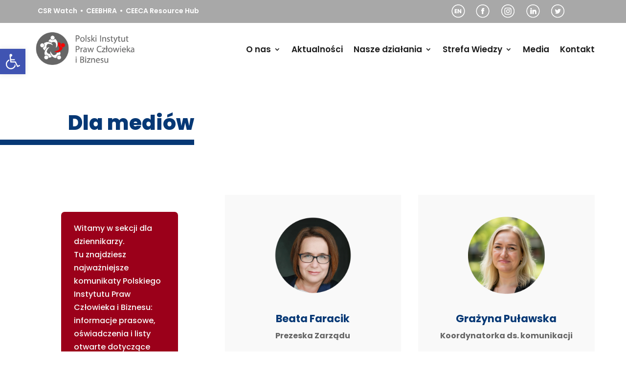

--- FILE ---
content_type: text/css
request_url: https://cdn-ilegojd.nitrocdn.com/xCPROgwqKqxWIYdhWDqimorZDzWBfAPw/assets/static/optimized/rev-5f171ce/pihrb.org/combinedCss/nitro-min-noimport-b59f4f2307111569b171eb836c4fc651-stylesheet.css
body_size: 972
content:
article{background-color:#f9f9f9 !important}a.more-link{border-bottom:3px solid #063875;padding-bottom:1%}a.more-link:hover{border-bottom:3px solid #9b001a}.post-content-inner{margin-bottom:7%}.et_pb_slider .et_pb_container{margin-left:7% !important}.et-pb-arrow-next,.et-pb-arrow-prev{opacity:1 !important;background:white;border-radius:50px;padding:.5%}.et-pb-arrow-next:hover,.et-pb-arrow-prev:hover{opacity:1 !important;background:#cd1719;border-radius:50px;padding:.5%}.et_pb_slide_description,.et_pb_slider_fullwidth_off .et_pb_slide_description{padding:0% 0% !important}.et_pb_slide_description{text-shadow:0 0px 0px rgba(0,0,0,0%) !important}.et-pb-arrow-prev{left:30px !important}.et-pb-arrow-next{right:30px !important}@media only screen and (max-width:750px){.et_pb_slides .et_pb_slider_container_inner{vertical-align:top;padding-top:20% !important}.et-pb-arrow-prev{left:40px !important}.et-pb-arrow-next{right:240px !important}.et-pb-arrow-next,.et-pb-arrow-prev{top:80% !important;padding:.5%}#et-info-email:before,#et-info-phone:before,#et_search_icon:before,.comment-reply-link:after,.et-cart-info span:before,.et-pb-arrow-next:before,.et-pb-arrow-prev:before,.et-social-icon a:before,.et_audio_container .mejs-playpause-button button:before,.et_audio_container .mejs-volume-button button:before,.et_overlay:before,.et_password_protected_form .et_submit_button:after,.et_pb_button:after,.et_pb_contact_reset:after,.et_pb_contact_submit:after,.et_pb_font_icon:before,.et_pb_newsletter_button:after,.et_pb_pricing_table_button:after,.et_pb_promo_button:after,.et_pb_social_icon a.icon:before,.et_pb_testimonial:before,.et_pb_toggle_title:before,.form-submit .et_pb_button:after,.mobile_menu_bar:before,.woocommerce #content input.button.alt:after,.woocommerce #content input.button:after,.woocommerce #respond input#submit.alt:after,.woocommerce #respond input#submit:after,.woocommerce-page #content input.button.alt:after,.woocommerce-page #content input.button:after,.woocommerce-page #respond input#submit.alt:after,.woocommerce-page #respond input#submit:after,.woocommerce-page a.button.alt:after,.woocommerce-page a.button:after,.woocommerce-page button.button.alt:after,.woocommerce-page button.button:after,.woocommerce-page input.button.alt:after,.woocommerce-page input.button:after,.woocommerce a.button.alt:after,.woocommerce button.button.alt:after,.woocommerce button.button:after,.woocommerce button.single_add_to_cart_button.button:after,.woocommerce input.button.alt:after,.woocommerce input.button:after,a.et_pb_more_button:after{font-size:35px}.dica_divi_carousel .dica_divi_carouselitem{width:40% !important}}.wpcf7-form input[type="text"],.wpcf7-form input[type="email"],.wpcf7-form input[type="url"],.wpcf7-form input[type="password"],.wpcf7-form input[type="search"],.wpcf7-form input[type="number"],.wpcf7-form input[type="tel"],.wpcf7-form textarea{background-color:#ededed !important;color:#1f252b;width:100%;padding:1.5% 3% 1.5% 3%;border-radius:20px;border:0;font-size:14px;font-family:"Poppins"}span.wpcf7-list-item{display:block}.wpcf7-submit{background:#cd1719;color:#fff;padding:1.7% 3.4% 1.7% 3.4%;text-align:center;font-weight:700;font-family:"Poppins";align-self:right;font-size:105%;border:0px}.et_mobile_menu{overflow:scroll !important;max-height:84vh}.page-id-242530 ul{list-style-image:url("https://cdn-ilegojd.nitrocdn.com/xCPROgwqKqxWIYdhWDqimorZDzWBfAPw/assets/images/optimized/rev-5f171ce/pihrb.org/wp-content/uploads/2021/09/FILE-OMG-SO-SMOL.png")}.page-id-242530 ul li{margin-top:10px}.page-id-242273 ul li{margin-top:10px}

--- FILE ---
content_type: text/css
request_url: https://cdn-ilegojd.nitrocdn.com/xCPROgwqKqxWIYdhWDqimorZDzWBfAPw/assets/static/optimized/rev-5f171ce/pihrb.org/wp-content/et-cache/247168/nitro-min-noimport-77e24009498c2a17a8f3f218893c7bf6.et-core-unified-tb-4405-tb-4449-deferred-247168.min.css
body_size: 1003
content:
.et_pb_section_0_tb_footer.et_pb_section{padding-top:.5%;padding-bottom:.5%;background-color:#bababa !important}.et_pb_row_0_tb_footer.et_pb_row,.et_pb_row_1_tb_footer.et_pb_row{padding-top:15px !important;padding-bottom:15px !important;margin-top:0px !important;margin-bottom:0px !important;padding-top:15px;padding-bottom:15px}.et_pb_text_0_tb_footer.et_pb_text,.et_pb_text_1_tb_footer.et_pb_text{color:#fff !important}.et_pb_text_0_tb_footer,.et_pb_text_1_tb_footer{font-family:"Poppins",Helvetica,Arial,Lucida,sans-serif;font-size:15px}.et_pb_section_1_tb_footer.et_pb_section{padding-top:0px;padding-right:0px;padding-bottom:0px;padding-left:0px;margin-top:0px;margin-right:0px;margin-bottom:0px;margin-left:0px;background-color:#a8a8a8 !important}.et_pb_section_0.et_pb_section{padding-bottom:6%}.et_pb_row_0,.et_pb_row_8{border-color:#063875;border-bottom-width:11px}.et_pb_text_16 h1,.et_pb_text_0 h1{font-family:"Poppins",Helvetica,Arial,Lucida,sans-serif;font-weight:800;font-size:42px;color:#063875 !important;text-align:right}.et_pb_text_0,.et_pb_text_16{width:100%}.et_pb_row_9,body #page-container .et-db #et-boc .et-l .et_pb_row_9.et_pb_row,body.et_pb_pagebuilder_layout.single #page-container #et-boc .et-l .et_pb_row_9.et_pb_row,body.et_pb_pagebuilder_layout.single.et_full_width_page #page-container #et-boc .et-l .et_pb_row_9.et_pb_row,.et_pb_row_1,body #page-container .et-db #et-boc .et-l .et_pb_row_1.et_pb_row,body.et_pb_pagebuilder_layout.single #page-container #et-boc .et-l .et_pb_row_1.et_pb_row,body.et_pb_pagebuilder_layout.single.et_full_width_page #page-container #et-boc .et-l .et_pb_row_1.et_pb_row{width:90%;max-width:2560px}.et_pb_text_17.et_pb_text,.et_pb_text_1.et_pb_text{color:#f9f9f9 !important}.et_pb_text_1{font-family:"Poppins",Helvetica,Arial,Lucida,sans-serif;background-color:#9b001a;border-radius:7px 7px 7px 7px;overflow:hidden;padding-top:20px !important;padding-right:9% !important;padding-bottom:18px !important;padding-left:9% !important;margin-top:12% !important;margin-right:9% !important;margin-left:9% !important;transition:background-color 300ms ease 0ms,background-image 300ms ease 0ms}.et_pb_text_2:hover,.et_pb_text_17:hover,.et_pb_text_1:hover{background-image:initial;background-color:#063875}.et_pb_text_2.et_pb_text{color:#494949 !important}.et_pb_text_2{font-family:"Poppins",Helvetica,Arial,Lucida,sans-serif;font-weight:600;background-color:#eee;border-radius:7px 7px 7px 7px;overflow:hidden;padding-top:20px !important;padding-right:9% !important;padding-bottom:18px !important;padding-left:9% !important;margin-top:12% !important;margin-right:9% !important;margin-left:9% !important;transition:background-color 300ms ease 0ms,background-image 300ms ease 0ms}.et_pb_image_0,.et_pb_image_1{padding-top:7%;padding-bottom:7%;width:50%;text-align:center}.et_pb_text_3.et_pb_text,.et_pb_text_5.et_pb_text{color:#063875 !important}.et_pb_text_3,.et_pb_text_5{font-family:"Poppins",Helvetica,Arial,Lucida,sans-serif;font-weight:700;font-size:21px;padding-bottom:8px !important;padding-left:0px !important;margin-right:0px !important;margin-bottom:0px !important;margin-left:0px !important}.et_pb_text_4,.et_pb_text_6{font-family:"Poppins",Helvetica,Arial,Lucida,sans-serif;font-weight:700;padding-top:0% !important;width:100%}.et_pb_section_2.et_pb_section{padding-top:30px;padding-bottom:0px;margin-top:0px;margin-bottom:0px;background-color:#f9f9f9 !important}.et_pb_row_4.et_pb_row{padding-top:50px !important;padding-bottom:20px !important;padding-top:50px;padding-bottom:20px}.et_pb_text_13.et_pb_text,.et_pb_text_10.et_pb_text{color:#cd1719 !important}.et_pb_text_10{font-family:"Poppins",Helvetica,Arial,Lucida,sans-serif;font-size:19px;margin-bottom:0px !important}.et_pb_text_10 h1{font-weight:700;font-size:26px;color:#cd1719 !important}.et_pb_row_5.et_pb_row{padding-top:40px !important;padding-bottom:3% !important;padding-top:40px;padding-bottom:3%}.et_pb_text_11,.et_pb_text_12{font-family:"Poppins",Helvetica,Arial,Lucida,sans-serif;font-weight:300}.et_pb_section_3.et_pb_section{padding-top:30px;padding-bottom:0px;margin-top:0px;margin-bottom:0px;background-color:#eee !important}.et_pb_row_7.et_pb_row,.et_pb_row_6.et_pb_row{padding-top:0px !important;margin-right:auto !important;padding-top:0px}.et_pb_text_13{line-height:1.8em;font-family:"Poppins",Helvetica,Arial,Lucida,sans-serif;font-size:19px;line-height:1.8em;padding-top:60px !important;padding-bottom:40px !important;margin-bottom:0px !important}.et_pb_text_13 h1{font-weight:700;font-size:26px;color:#cd1719 !important;line-height:1.4em}.et_pb_text_14,.et_pb_text_15{font-family:"Poppins",Helvetica,Arial,Lucida,sans-serif;font-weight:300;padding-top:0px !important}.et_pb_section_4.et_pb_section{padding-bottom:6%}.et_pb_text_17{font-family:"Poppins",Helvetica,Arial,Lucida,sans-serif;font-weight:700;font-size:21px;background-color:#9b001a;border-radius:7px 7px 7px 7px;overflow:hidden;padding-top:20px !important;padding-right:9% !important;padding-bottom:18px !important;padding-left:9% !important;margin-top:12% !important;margin-right:9% !important;margin-left:9% !important;transition:background-color 300ms ease 0ms,background-image 300ms ease 0ms}.et_pb_column_15,.et_pb_column_1{background-color:rgba(0,0,0,0);padding-top:0%;padding-right:3%;padding-bottom:0%;padding-left:3%}.et_pb_column_2,.et_pb_column_16,.et_pb_column_17,.et_pb_column_3{background-color:#f9f9f9;padding-top:2%;padding-right:2%;padding-bottom:2%;padding-left:2%}.et_pb_row_0.et_pb_row,.et_pb_row_8.et_pb_row{padding-bottom:.2% !important;padding-left:7% !important;margin-bottom:2% !important;margin-left:0px !important;margin-right:auto !important;padding-bottom:.2%;padding-left:7%}.et_pb_text_16.et_pb_module,.et_pb_text_0.et_pb_module{margin-left:auto !important;margin-right:0px !important}.et_pb_row_9.et_pb_row,.et_pb_row_1.et_pb_row{padding-bottom:0px !important;margin-top:6% !important;margin-bottom:0px !important;margin-left:auto !important;margin-right:auto !important;padding-bottom:0px}.et_pb_image_0.et_pb_module,.et_pb_image_1.et_pb_module{margin-left:auto !important;margin-right:auto !important}.et_pb_text_4.et_pb_module,.et_pb_text_6.et_pb_module{margin-left:0px !important;margin-right:auto !important}@media only screen and (min-width:981px){.et_pb_row_0,body #page-container .et-db #et-boc .et-l .et_pb_row_0.et_pb_row,body.et_pb_pagebuilder_layout.single #page-container #et-boc .et-l .et_pb_row_0.et_pb_row,body.et_pb_pagebuilder_layout.single.et_full_width_page #page-container #et-boc .et-l .et_pb_row_0.et_pb_row{width:31%}.et_pb_row_8,body #page-container .et-db #et-boc .et-l .et_pb_row_8.et_pb_row,body.et_pb_pagebuilder_layout.single #page-container #et-boc .et-l .et_pb_row_8.et_pb_row,body.et_pb_pagebuilder_layout.single.et_full_width_page #page-container #et-boc .et-l .et_pb_row_8.et_pb_row{width:42%}}@media only screen and (max-width:980px){.et_pb_row_8,.et_pb_row_0{border-bottom-width:8px}.et_pb_row_0.et_pb_row,.et_pb_row_8.et_pb_row{padding-bottom:0% !important;margin-bottom:4% !important;padding-bottom:0% !important}.et_pb_row_0,body #page-container .et-db #et-boc .et-l .et_pb_row_0.et_pb_row,body.et_pb_pagebuilder_layout.single #page-container #et-boc .et-l .et_pb_row_0.et_pb_row,body.et_pb_pagebuilder_layout.single.et_full_width_page #page-container #et-boc .et-l .et_pb_row_0.et_pb_row,.et_pb_row_8,body #page-container .et-db #et-boc .et-l .et_pb_row_8.et_pb_row,body.et_pb_pagebuilder_layout.single #page-container #et-boc .et-l .et_pb_row_8.et_pb_row,body.et_pb_pagebuilder_layout.single.et_full_width_page #page-container #et-boc .et-l .et_pb_row_8.et_pb_row{width:64%}.et_pb_text_0 h1,.et_pb_text_16 h1{font-size:35px}.et_pb_image_0 .et_pb_image_wrap img,.et_pb_image_1 .et_pb_image_wrap img{width:auto}}@media only screen and (max-width:767px){.et_pb_row_8,.et_pb_row_0{border-bottom-width:5px}.et_pb_row_0.et_pb_row,.et_pb_row_8.et_pb_row{margin-bottom:5% !important}.et_pb_row_0,body #page-container .et-db #et-boc .et-l .et_pb_row_0.et_pb_row,body.et_pb_pagebuilder_layout.single #page-container #et-boc .et-l .et_pb_row_0.et_pb_row,body.et_pb_pagebuilder_layout.single.et_full_width_page #page-container #et-boc .et-l .et_pb_row_0.et_pb_row,.et_pb_row_8,body #page-container .et-db #et-boc .et-l .et_pb_row_8.et_pb_row,body.et_pb_pagebuilder_layout.single #page-container #et-boc .et-l .et_pb_row_8.et_pb_row,body.et_pb_pagebuilder_layout.single.et_full_width_page #page-container #et-boc .et-l .et_pb_row_8.et_pb_row{width:57%}.et_pb_text_0 h1,.et_pb_text_16 h1{font-size:23px}.et_pb_image_0 .et_pb_image_wrap img,.et_pb_image_1 .et_pb_image_wrap img{width:auto}}

--- FILE ---
content_type: text/css
request_url: https://cdn-ilegojd.nitrocdn.com/xCPROgwqKqxWIYdhWDqimorZDzWBfAPw/assets/static/optimized/rev-5f171ce/pihrb.org/combinedCss/nitro-min-noimport-b59f4f2307111569b171eb836c4fc651-stylesheet.css
body_size: 770
content:
article{background-color:#f9f9f9 !important}a.more-link{border-bottom:3px solid #063875;padding-bottom:1%}a.more-link:hover{border-bottom:3px solid #9b001a}.post-content-inner{margin-bottom:7%}.et_pb_slider .et_pb_container{margin-left:7% !important}.et-pb-arrow-next,.et-pb-arrow-prev{opacity:1 !important;background:white;border-radius:50px;padding:.5%}.et-pb-arrow-next:hover,.et-pb-arrow-prev:hover{opacity:1 !important;background:#cd1719;border-radius:50px;padding:.5%}.et_pb_slide_description,.et_pb_slider_fullwidth_off .et_pb_slide_description{padding:0% 0% !important}.et_pb_slide_description{text-shadow:0 0px 0px rgba(0,0,0,0%) !important}.et-pb-arrow-prev{left:30px !important}.et-pb-arrow-next{right:30px !important}@media only screen and (max-width:750px){.et_pb_slides .et_pb_slider_container_inner{vertical-align:top;padding-top:20% !important}.et-pb-arrow-prev{left:40px !important}.et-pb-arrow-next{right:240px !important}.et-pb-arrow-next,.et-pb-arrow-prev{top:80% !important;padding:.5%}#et-info-email:before,#et-info-phone:before,#et_search_icon:before,.comment-reply-link:after,.et-cart-info span:before,.et-pb-arrow-next:before,.et-pb-arrow-prev:before,.et-social-icon a:before,.et_audio_container .mejs-playpause-button button:before,.et_audio_container .mejs-volume-button button:before,.et_overlay:before,.et_password_protected_form .et_submit_button:after,.et_pb_button:after,.et_pb_contact_reset:after,.et_pb_contact_submit:after,.et_pb_font_icon:before,.et_pb_newsletter_button:after,.et_pb_pricing_table_button:after,.et_pb_promo_button:after,.et_pb_social_icon a.icon:before,.et_pb_testimonial:before,.et_pb_toggle_title:before,.form-submit .et_pb_button:after,.mobile_menu_bar:before,.woocommerce #content input.button.alt:after,.woocommerce #content input.button:after,.woocommerce #respond input#submit.alt:after,.woocommerce #respond input#submit:after,.woocommerce-page #content input.button.alt:after,.woocommerce-page #content input.button:after,.woocommerce-page #respond input#submit.alt:after,.woocommerce-page #respond input#submit:after,.woocommerce-page a.button.alt:after,.woocommerce-page a.button:after,.woocommerce-page button.button.alt:after,.woocommerce-page button.button:after,.woocommerce-page input.button.alt:after,.woocommerce-page input.button:after,.woocommerce a.button.alt:after,.woocommerce button.button.alt:after,.woocommerce button.button:after,.woocommerce button.single_add_to_cart_button.button:after,.woocommerce input.button.alt:after,.woocommerce input.button:after,a.et_pb_more_button:after{font-size:35px}.dica_divi_carousel .dica_divi_carouselitem{width:40% !important}}.wpcf7-form input[type="text"],.wpcf7-form input[type="email"],.wpcf7-form input[type="url"],.wpcf7-form input[type="password"],.wpcf7-form input[type="search"],.wpcf7-form input[type="number"],.wpcf7-form input[type="tel"],.wpcf7-form textarea{background-color:#ededed !important;color:#1f252b;width:100%;padding:1.5% 3% 1.5% 3%;border-radius:20px;border:0;font-size:14px;font-family:"Poppins"}span.wpcf7-list-item{display:block}.wpcf7-submit{background:#cd1719;color:#fff;padding:1.7% 3.4% 1.7% 3.4%;text-align:center;font-weight:700;font-family:"Poppins";align-self:right;font-size:105%;border:0px}.et_mobile_menu{overflow:scroll !important;max-height:84vh}.page-id-242530 ul{list-style-image:url("https://cdn-ilegojd.nitrocdn.com/xCPROgwqKqxWIYdhWDqimorZDzWBfAPw/assets/images/optimized/rev-5f171ce/pihrb.org/wp-content/uploads/2021/09/FILE-OMG-SO-SMOL.png")}.page-id-242530 ul li{margin-top:10px}.page-id-242273 ul li{margin-top:10px}

--- FILE ---
content_type: text/css
request_url: https://cdn-ilegojd.nitrocdn.com/xCPROgwqKqxWIYdhWDqimorZDzWBfAPw/assets/static/optimized/rev-5f171ce/pihrb.org/wp-content/et-cache/247168/nitro-min-noimport-77e24009498c2a17a8f3f218893c7bf6.et-core-unified-tb-4405-tb-4449-deferred-247168.min.css
body_size: 779
content:
.et_pb_section_0_tb_footer.et_pb_section{padding-top:.5%;padding-bottom:.5%;background-color:#bababa !important}.et_pb_row_0_tb_footer.et_pb_row,.et_pb_row_1_tb_footer.et_pb_row{padding-top:15px !important;padding-bottom:15px !important;margin-top:0px !important;margin-bottom:0px !important;padding-top:15px;padding-bottom:15px}.et_pb_text_0_tb_footer.et_pb_text,.et_pb_text_1_tb_footer.et_pb_text{color:#fff !important}.et_pb_text_0_tb_footer,.et_pb_text_1_tb_footer{font-family:"Poppins",Helvetica,Arial,Lucida,sans-serif;font-size:15px}.et_pb_section_1_tb_footer.et_pb_section{padding-top:0px;padding-right:0px;padding-bottom:0px;padding-left:0px;margin-top:0px;margin-right:0px;margin-bottom:0px;margin-left:0px;background-color:#a8a8a8 !important}.et_pb_section_0.et_pb_section{padding-bottom:6%}.et_pb_row_0,.et_pb_row_8{border-color:#063875;border-bottom-width:11px}.et_pb_text_16 h1,.et_pb_text_0 h1{font-family:"Poppins",Helvetica,Arial,Lucida,sans-serif;font-weight:800;font-size:42px;color:#063875 !important;text-align:right}.et_pb_text_0,.et_pb_text_16{width:100%}.et_pb_row_9,body #page-container .et-db #et-boc .et-l .et_pb_row_9.et_pb_row,body.et_pb_pagebuilder_layout.single #page-container #et-boc .et-l .et_pb_row_9.et_pb_row,body.et_pb_pagebuilder_layout.single.et_full_width_page #page-container #et-boc .et-l .et_pb_row_9.et_pb_row,.et_pb_row_1,body #page-container .et-db #et-boc .et-l .et_pb_row_1.et_pb_row,body.et_pb_pagebuilder_layout.single #page-container #et-boc .et-l .et_pb_row_1.et_pb_row,body.et_pb_pagebuilder_layout.single.et_full_width_page #page-container #et-boc .et-l .et_pb_row_1.et_pb_row{width:90%;max-width:2560px}.et_pb_text_17.et_pb_text,.et_pb_text_1.et_pb_text{color:#f9f9f9 !important}.et_pb_text_1{font-family:"Poppins",Helvetica,Arial,Lucida,sans-serif;background-color:#9b001a;border-radius:7px 7px 7px 7px;overflow:hidden;padding-top:20px !important;padding-right:9% !important;padding-bottom:18px !important;padding-left:9% !important;margin-top:12% !important;margin-right:9% !important;margin-left:9% !important;transition:background-color 300ms ease 0ms,background-image 300ms ease 0ms}.et_pb_text_2:hover,.et_pb_text_17:hover,.et_pb_text_1:hover{background-image:initial;background-color:#063875}.et_pb_text_2.et_pb_text{color:#494949 !important}.et_pb_text_2{font-family:"Poppins",Helvetica,Arial,Lucida,sans-serif;font-weight:600;background-color:#eee;border-radius:7px 7px 7px 7px;overflow:hidden;padding-top:20px !important;padding-right:9% !important;padding-bottom:18px !important;padding-left:9% !important;margin-top:12% !important;margin-right:9% !important;margin-left:9% !important;transition:background-color 300ms ease 0ms,background-image 300ms ease 0ms}.et_pb_image_0,.et_pb_image_1{padding-top:7%;padding-bottom:7%;width:50%;text-align:center}.et_pb_text_3.et_pb_text,.et_pb_text_5.et_pb_text{color:#063875 !important}.et_pb_text_3,.et_pb_text_5{font-family:"Poppins",Helvetica,Arial,Lucida,sans-serif;font-weight:700;font-size:21px;padding-bottom:8px !important;padding-left:0px !important;margin-right:0px !important;margin-bottom:0px !important;margin-left:0px !important}.et_pb_text_4,.et_pb_text_6{font-family:"Poppins",Helvetica,Arial,Lucida,sans-serif;font-weight:700;padding-top:0% !important;width:100%}.et_pb_section_2.et_pb_section{padding-top:30px;padding-bottom:0px;margin-top:0px;margin-bottom:0px;background-color:#f9f9f9 !important}.et_pb_row_4.et_pb_row{padding-top:50px !important;padding-bottom:20px !important;padding-top:50px;padding-bottom:20px}.et_pb_text_13.et_pb_text,.et_pb_text_10.et_pb_text{color:#cd1719 !important}.et_pb_text_10{font-family:"Poppins",Helvetica,Arial,Lucida,sans-serif;font-size:19px;margin-bottom:0px !important}.et_pb_text_10 h1{font-weight:700;font-size:26px;color:#cd1719 !important}.et_pb_row_5.et_pb_row{padding-top:40px !important;padding-bottom:3% !important;padding-top:40px;padding-bottom:3%}.et_pb_text_11,.et_pb_text_12{font-family:"Poppins",Helvetica,Arial,Lucida,sans-serif;font-weight:300}.et_pb_section_3.et_pb_section{padding-top:30px;padding-bottom:0px;margin-top:0px;margin-bottom:0px;background-color:#eee !important}.et_pb_row_7.et_pb_row,.et_pb_row_6.et_pb_row{padding-top:0px !important;margin-right:auto !important;padding-top:0px}.et_pb_text_13{line-height:1.8em;font-family:"Poppins",Helvetica,Arial,Lucida,sans-serif;font-size:19px;line-height:1.8em;padding-top:60px !important;padding-bottom:40px !important;margin-bottom:0px !important}.et_pb_text_13 h1{font-weight:700;font-size:26px;color:#cd1719 !important;line-height:1.4em}.et_pb_text_14,.et_pb_text_15{font-family:"Poppins",Helvetica,Arial,Lucida,sans-serif;font-weight:300;padding-top:0px !important}.et_pb_section_4.et_pb_section{padding-bottom:6%}.et_pb_text_17{font-family:"Poppins",Helvetica,Arial,Lucida,sans-serif;font-weight:700;font-size:21px;background-color:#9b001a;border-radius:7px 7px 7px 7px;overflow:hidden;padding-top:20px !important;padding-right:9% !important;padding-bottom:18px !important;padding-left:9% !important;margin-top:12% !important;margin-right:9% !important;margin-left:9% !important;transition:background-color 300ms ease 0ms,background-image 300ms ease 0ms}.et_pb_column_15,.et_pb_column_1{background-color:rgba(0,0,0,0);padding-top:0%;padding-right:3%;padding-bottom:0%;padding-left:3%}.et_pb_column_2,.et_pb_column_16,.et_pb_column_17,.et_pb_column_3{background-color:#f9f9f9;padding-top:2%;padding-right:2%;padding-bottom:2%;padding-left:2%}.et_pb_row_0.et_pb_row,.et_pb_row_8.et_pb_row{padding-bottom:.2% !important;padding-left:7% !important;margin-bottom:2% !important;margin-left:0px !important;margin-right:auto !important;padding-bottom:.2%;padding-left:7%}.et_pb_text_16.et_pb_module,.et_pb_text_0.et_pb_module{margin-left:auto !important;margin-right:0px !important}.et_pb_row_9.et_pb_row,.et_pb_row_1.et_pb_row{padding-bottom:0px !important;margin-top:6% !important;margin-bottom:0px !important;margin-left:auto !important;margin-right:auto !important;padding-bottom:0px}.et_pb_image_0.et_pb_module,.et_pb_image_1.et_pb_module{margin-left:auto !important;margin-right:auto !important}.et_pb_text_4.et_pb_module,.et_pb_text_6.et_pb_module{margin-left:0px !important;margin-right:auto !important}@media only screen and (min-width:981px){.et_pb_row_0,body #page-container .et-db #et-boc .et-l .et_pb_row_0.et_pb_row,body.et_pb_pagebuilder_layout.single #page-container #et-boc .et-l .et_pb_row_0.et_pb_row,body.et_pb_pagebuilder_layout.single.et_full_width_page #page-container #et-boc .et-l .et_pb_row_0.et_pb_row{width:31%}.et_pb_row_8,body #page-container .et-db #et-boc .et-l .et_pb_row_8.et_pb_row,body.et_pb_pagebuilder_layout.single #page-container #et-boc .et-l .et_pb_row_8.et_pb_row,body.et_pb_pagebuilder_layout.single.et_full_width_page #page-container #et-boc .et-l .et_pb_row_8.et_pb_row{width:42%}}@media only screen and (max-width:980px){.et_pb_row_8,.et_pb_row_0{border-bottom-width:8px}.et_pb_row_0.et_pb_row,.et_pb_row_8.et_pb_row{padding-bottom:0% !important;margin-bottom:4% !important;padding-bottom:0% !important}.et_pb_row_0,body #page-container .et-db #et-boc .et-l .et_pb_row_0.et_pb_row,body.et_pb_pagebuilder_layout.single #page-container #et-boc .et-l .et_pb_row_0.et_pb_row,body.et_pb_pagebuilder_layout.single.et_full_width_page #page-container #et-boc .et-l .et_pb_row_0.et_pb_row,.et_pb_row_8,body #page-container .et-db #et-boc .et-l .et_pb_row_8.et_pb_row,body.et_pb_pagebuilder_layout.single #page-container #et-boc .et-l .et_pb_row_8.et_pb_row,body.et_pb_pagebuilder_layout.single.et_full_width_page #page-container #et-boc .et-l .et_pb_row_8.et_pb_row{width:64%}.et_pb_text_0 h1,.et_pb_text_16 h1{font-size:35px}.et_pb_image_0 .et_pb_image_wrap img,.et_pb_image_1 .et_pb_image_wrap img{width:auto}}@media only screen and (max-width:767px){.et_pb_row_8,.et_pb_row_0{border-bottom-width:5px}.et_pb_row_0.et_pb_row,.et_pb_row_8.et_pb_row{margin-bottom:5% !important}.et_pb_row_0,body #page-container .et-db #et-boc .et-l .et_pb_row_0.et_pb_row,body.et_pb_pagebuilder_layout.single #page-container #et-boc .et-l .et_pb_row_0.et_pb_row,body.et_pb_pagebuilder_layout.single.et_full_width_page #page-container #et-boc .et-l .et_pb_row_0.et_pb_row,.et_pb_row_8,body #page-container .et-db #et-boc .et-l .et_pb_row_8.et_pb_row,body.et_pb_pagebuilder_layout.single #page-container #et-boc .et-l .et_pb_row_8.et_pb_row,body.et_pb_pagebuilder_layout.single.et_full_width_page #page-container #et-boc .et-l .et_pb_row_8.et_pb_row{width:57%}.et_pb_text_0 h1,.et_pb_text_16 h1{font-size:23px}.et_pb_image_0 .et_pb_image_wrap img,.et_pb_image_1 .et_pb_image_wrap img{width:auto}}

--- FILE ---
content_type: application/javascript
request_url: https://cdn-ilegojd.nitrocdn.com/xCPROgwqKqxWIYdhWDqimorZDzWBfAPw/assets/static/optimized/rev-5f171ce/pihrb.org/wp-content/plugins/divi-essential/scripts/nitro-min-default-value.js
body_size: 2205
content:
jQuery(function(e){const t="[data-uri]";const i="[data-uri]";const n="Your content goes here. Edit or remove this text inline or in the module Content settings. You can also style every aspect of this content in the module Design settings and even apply custom CSS to this text in the module Advanced settings.";if(window.ETBuilderBackendDynamic&&window.ETBuilderBackendDynamic.defaults){window.ETBuilderBackendDynamic.defaults.dnxte_flip_box={front_heading:"Front Title Goes Here",back_heading:"Back Title Goes Here",front_content:`<p>${n}</p>`,back_content:`<p>${n}</p>`};window.ETBuilderBackendDynamic.defaults.dnxte_image_reveal={dnext_img_reveal:t};window.ETBuilderBackendDynamic.defaults.dnxte_3d_flipbox={front_heading:"Front Title Goes Here",back_heading:"Back Title Goes Here",front_content:"<p>Your content goes here. Edit or remove this text inline or in the module Content settings. You can also style every aspect of this content in the module Design settings.</p>",back_content:"<p>Your content goes here. Edit or remove this text inline or in the module Content settings.</p>"};window.ETBuilderBackendDynamic.defaults.dnxte_team_social_reveal={teamsorev_image:i,teamsorev_name:"Name Goes Here",teamsorev_position:"Position",teamsorev_content:n};window.ETBuilderBackendDynamic.defaults.dnxte_person={teamperson_image:i,teamperson_name:"Name Goes Here",teamperson_position:"CEO and Founder , Unknown Company",content:`<p>${n}</p>`};window.ETBuilderBackendDynamic.defaults.dnxte_team_overlay={teamoverlay_image:i,teamoverlay_name:"Name Goes Here",teamoverlay_position:"CEO and Founder , Unknown Company"};window.ETBuilderBackendDynamic.defaults.dnxte_team_overlay_card={teamoverlay_card_image:i,teamovelay_card_content:n,teamoverlay_card_name:"Name Goes Here",teamoverlay_card_position:"CEO and Founder , Unknown Company"};window.ETBuilderBackendDynamic.defaults.dnxte_team_creative={team_creative_image:i,team_creative_name:"Name Goes Here",team_creative_position:"CEO and Founder , Unknown Company",button_text:"Button Text"};window.ETBuilderBackendDynamic.defaults.dnxte_review={reviewer_image:i,reviewer_name:"Name Goes Here",reviewer_position:"CEO and Founder , Unknown Company",content:`<p>${n}</p>`};window.ETBuilderBackendDynamic.defaults.dnxte_image_icon={dnxtiep_iie_image:t,dnxtiep_iie_heading_text:"Heading Text",dnxtiep_iie_heading_bold:"Focus Text"};window.ETBuilderBackendDynamic.defaults.dnxte_text_mask={text_mask:"Text Mask",thumbnail_image_mask:t};window.ETBuilderBackendDynamic.defaults.dnxte_gradient_text={gradient_title:"Gradient Heading Text"};window.ETBuilderBackendDynamic.defaults.dnxte_multi_heading={text_one:"Multi"};window.ETBuilderBackendDynamic.defaults.dnxte_text_animation={before_text:"Before Text"};window.ETBuilderBackendDynamic.defaults.dnxte_color_motion={text_color_motion:"Heading"};window.ETBuilderBackendDynamic.defaults.dnxte_text_divider={dnxt_divider_text:"Text Divider"};window.ETBuilderBackendDynamic.defaults.dnxte_glitch_text={glitch_text:"Glitch"};window.ETBuilderBackendDynamic.defaults.dnxte_text_highlight={highlight_text:"Highlight"};window.ETBuilderBackendDynamic.defaults.dnxte_text_highlight={highlight_text:"Highlight"};window.ETBuilderBackendDynamic.defaults.dnxte_text_hover_highlight={thh_before_text:"Before",thh_highlight_text:"Highlight",thh_after_text:"After"};window.ETBuilderBackendDynamic.defaults.dnxte_text_hover_highlight={thh_before_text:"Before",thh_highlight_text:"Highlight",thh_after_text:"After"};window.ETBuilderBackendDynamic.defaults.dnxte_text_stroke={dnxt_text_stroke_title:"Stroke Text"};window.ETBuilderBackendDynamic.defaults.dnxte_text_stroke_motion={dnxt_text_stroke_title:"Stroke"};window.ETBuilderBackendDynamic.defaults.dnxte_text_stroke_motion={stroke_text:"Stroke"};window.ETBuilderBackendDynamic.defaults.dnxte_text_tilt={tilt_text:"Tilt Heading",tilt_body:"Lorem ipsum dolor sit, amet consectetur"};window.ETBuilderBackendDynamic.defaults.dnxte_mega_image_effect={dnxtiep_image:t,dnxtiep_heading_text:"Your Heading Text Goes Here",dnxtiep_description:n};window.ETBuilderBackendDynamic.defaults.dnxte_image_hover_box={dnxtiep_ihb_image:t,dnxtiep_ihb_heading_text:"Your Heading Text Goes Here"};window.ETBuilderBackendDynamic.defaults.dnxte_ultimate_image_hover={dnxtiep_uih_image:t,dnxtiep_uih_heading_text:"Heading Text",dnxtiep_uih_heading_bold:"Focus Text"};window.ETBuilderBackendDynamic.defaults.dnxte_minimal_image_hover={image:t};window.ETBuilderBackendDynamic.defaults.dnxte_circular_image_hover={dnxtiep_cih_image:t,dnxtiep_cih_heading_text:"Your Heading Text Goes Here",dnxtiep_cih_description:"Your content goes here. Edit or remove this text inline or in the module Content settings. You can also style every aspect of this content in the module Design"};window.ETBuilderBackendDynamic.defaults.dnxte_blurb={dnxt_image:t,blurb_heading:"Your Heading Text Goes Here",blurb_description:n,blurb_pre_heading:"Pre Heading Text",blurb_post_heading:"Post Heading Text"};window.ETBuilderBackendDynamic.defaults.dnxte_business_hour_child={dnxte_businesshour_title:"Monday ",dnxte_businesshour_time:"9:00 AM - 6:00 PM "};window.ETBuilderBackendDynamic.defaults.dnxte_price_list_child={dnxte_pricelist_heading_text:"Title Text",dnxte_pricelist_price:"0$",dnxte_pricelist_description:n,dnxte_pricelist_image:t};window.ETBuilderBackendDynamic.defaults.dnxte_thumbs_gallery_child={thumbs_gallery_top_image:t};window.ETBuilderBackendDynamic.defaults.dnxte_3dcubeslider_child={cubeslider_image:t,cubeslider_title:"Heading Goes Here ",cubeslider_content:n};window.ETBuilderBackendDynamic.defaults.dnxte_coverflowslider_child={coverflowslider_image:t,coverflowslider_text:"Heading Goes Here",coverflowslider_content:n};window.ETBuilderBackendDynamic.defaults.dnxte_logo_carousel_child={logo_carousel_image:t};window.ETBuilderBackendDynamic.defaults.dnxte_testimonial_child={dnxte_testimonial_name:"Name Goes Here",dnxte_testimonial_position:"Position Goes Here",dnxte_testimonial_description:n,dnxte_testimonial_logo:i};window.ETBuilderBackendDynamic.defaults.dnxte_promobox={dnxte_promobox_title_one:"Product Support",dnxte_promobox_title_two:"Our Products are Customizable",dnxte_promobox_title_three:"Friendly Support",dnxte_promobox_button_text:"Buy Now",dnxte_promobox_offer_text:"30% off",dnxte_promobox_content:n,dnxte_promobox_image:i};window.ETBuilderBackendDynamic.defaults.dnxte_feature_list_child={dnxte_feature_list_title:"Title Goes Here",dnxte_feature_list_image:i};window.ETBuilderBackendDynamic.defaults.dnxte_floating_element_child={floting_shape_image:t,floting_shape_text:"Text Goes Here"};window.ETBuilderBackendDynamic.defaults.dnxte_step_flow={badge_title:"Pro-v1",dnxte_stepflow_title:"Share With Friends",dnxte_stepflow_description:"Create an excellent step by step visual diagram and instructions using this smart widget."};window.ETBuilderBackendDynamic.defaults.dnxte_tooltip={tooltip_image:t};window.ETBuilderBackendDynamic.defaults.dnxte_lottie={lottie_title:"Title Goes Here",lottie_content:n,lottie_button_text:"Click Here"};window.ETBuilderBackendDynamic.defaults.dnxte_image_magnifier={magnifier_upload:t,image_alt:"magnifier"};window.ETBuilderBackendDynamic.defaults.dnxte_timeline_child={timeline_title:"Title Goes Here",timeline_content:n,timeline_button_text:"Read more",timeline_date:"Jan 14"}}});

--- FILE ---
content_type: application/javascript
request_url: https://cdn-ilegojd.nitrocdn.com/xCPROgwqKqxWIYdhWDqimorZDzWBfAPw/assets/static/optimized/rev-5f171ce/pihrb.org/wp-content/plugins/divi-essential/scripts/nitro-min-scripts.js
body_size: 331
content:
(function(e){e(document).ready(function(e){"use strict";const t=e(".dnxte-msnary-grid");if(t.length){e(".dnxte-grid").imagesLoaded(()=>{t.masonry({itemSelector:".dnxte-msnary-item",percentPosition:true,columnWidth:".grid-sizer",gutter:".gutter-sizer",stagger:0,transitionDuration:90,percentPosition:true})})}const i=e(".image-link");if(i.length>0){e(".image-link").magnificPopup({removalDelay:500,type:"image",gallery:{enabled:true,navigateByImgClick:true,tPrev:"Previous (Left arrow key)",tNext:"Next (Right arrow key)",tCounter:"%curr% of %total%"},zoom:{enabled:true,duration:500,opener:function(e){return e.find("img")}},mainClass:"mfp-fade",autoFocusLast:false})}e(".dnxte-magnifier img").each(function(){const t=e(this).data();e(this).magnify({speed:+t.speed,limitBounds:t.boundary==="on"})})});wow=new WOW({animateClass:"animated",offset:50});wow.init()})(jQuery);

--- FILE ---
content_type: application/javascript
request_url: https://cdn-ilegojd.nitrocdn.com/xCPROgwqKqxWIYdhWDqimorZDzWBfAPw/assets/static/optimized/rev-5f171ce/pihrb.org/wp-content/plugins/divi-essential/includes/modules/NextTextAnimation/nitro-min-dnxt-text-animation.js
body_size: 730
content:
jQuery(document).ready(function(s){var e=2500,n=3800,t=n-3e3,a=50,d=150,l=500,r=l+800,o=600,f=1500;c();function c(){h(s(".dnxt-headline.letters").find("b"));u(s(".dnxt-headline"))}function h(e){e.each(function(){var e=s(this),n=e.text().split(""),t=e.hasClass("is-visible");for(i in n){if(e.parents(".rotate-2").length>0)n[i]="<em>"+n[i]+"</em>";n[i]=t?'<i class="in">'+n[i]+"</i>":"<i>"+n[i]+"</i>"}var a=n.join("");e.html(a).css("opacity",1)})}function u(a){var d=e;a.each(function(){var e=s(this);if(e.hasClass("loading-bar")){d=n;setTimeout(function(){e.find(".dnxt-words-wrapper").addClass("is-loading")},t)}else if(e.hasClass("clip")){var a=e.find(".dnxt-words-wrapper"),l=a.width()+10;a.css("width",l)}else if(!e.hasClass("type")){var r=e.find(".dnxt-words-wrapper b"),o=0;r.each(function(){var e=s(this).width();if(e>o)o=e});e.find(".dnxt-words-wrapper").css("width",o)};setTimeout(function(){p(e.find(".is-visible").eq(0))},d)})}function p(s){var f=w(s);if(s.parents(".dnxt-headline").hasClass("type")){var c=s.parent(".dnxt-words-wrapper");c.addClass("selected").removeClass("waiting");setTimeout(function(){c.removeClass("selected");s.removeClass("is-visible").addClass("is-hidden").children("i").removeClass("in").addClass("out")},l);setTimeout(function(){C(f,d)},r)}else if(s.parents(".dnxt-headline").hasClass("letters")){var h=s.children("i").length>=f.children("i").length?true:false;m(s.find("i").eq(0),s,h,a);v(f.find("i").eq(0),f,h,a)}else if(s.parents(".dnxt-headline").hasClass("clip")){s.parents(".dnxt-words-wrapper").animate({width:"2px"},o,function(){T(s,f);C(f)})}else if(s.parents(".dnxt-headline").hasClass("loading-bar")){s.parents(".dnxt-words-wrapper").removeClass("is-loading");T(s,f);setTimeout(function(){p(f)},n);setTimeout(function(){s.parents(".dnxt-words-wrapper").addClass("is-loading")},t)}else{T(s,f);setTimeout(function(){p(f)},e)}}function C(s,e){if(s.parents(".dnxt-headline").hasClass("type")){v(s.find("i").eq(0),s,false,e);s.addClass("is-visible").removeClass("is-hidden")}else if(s.parents(".dnxt-headline").hasClass("clip")){s.parents(".dnxt-words-wrapper").animate({"width":s.width()+10},o,function(){setTimeout(function(){p(s)},f)})}}function m(n,t,a,d){n.removeClass("in").addClass("out");if(!n.is(":last-child")){setTimeout(function(){m(n.next(),t,a,d)},d)}else if(a){setTimeout(function(){p(w(t))},e)}if(n.is(":last-child")&&s("html").hasClass("no-csstransitions")){var l=w(t);T(t,l)}}function v(s,n,t,a){s.addClass("in").removeClass("out");if(!s.is(":last-child")){setTimeout(function(){v(s.next(),n,t,a)},a)}else{if(n.parents(".dnxt-headline").hasClass("type")){setTimeout(function(){n.parents(".dnxt-words-wrapper").addClass("waiting")},200)}if(!t){setTimeout(function(){p(n)},e)}}}function w(s){return!s.is(":last-child")?s.next():s.parent().children().eq(0)}function x(s){return!s.is(":first-child")?s.prev():s.parent().children().last()}function T(s,e){s.removeClass("is-visible").addClass("is-hidden");e.removeClass("is-hidden").addClass("is-visible")}});